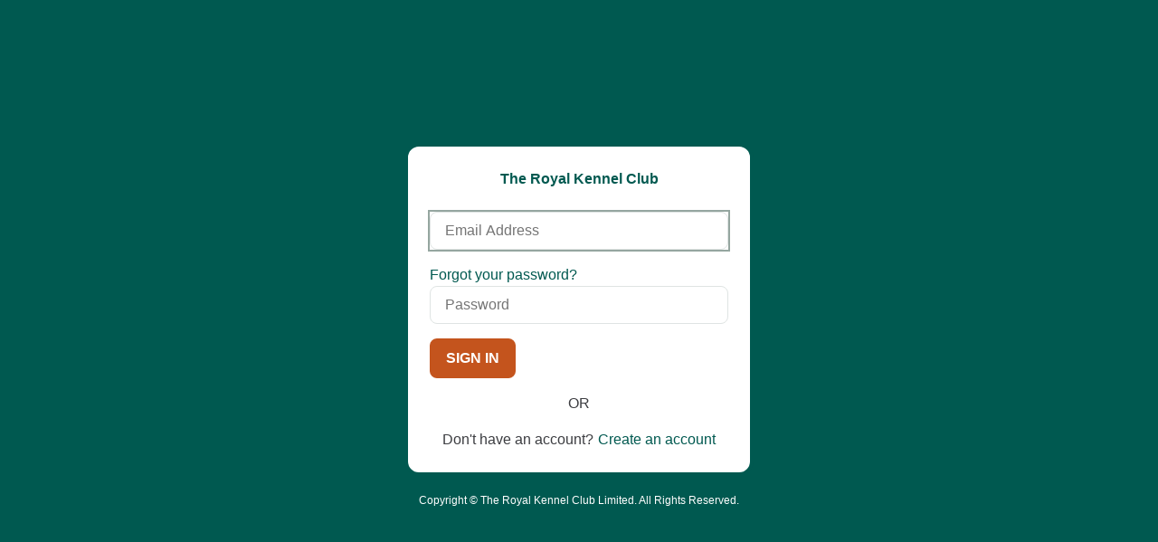

--- FILE ---
content_type: text/html
request_url: https://kclivestorage.blob.core.windows.net/azureb2c/signin-signup-customui.html
body_size: 11164
content:
<!doctype html>
<html lang="en-GB" dir="ltr">
<head>
    <meta charset="utf-8">
    <meta name="viewport" content="width=device-width, initial-scale=1">
    <meta name="robots" content="noindex, nofollow">
    <title>The Royal Kennel Club</title>
    <style>
        *,
        *::before,
        *::after {
            -webkit-box-sizing: border-box;
            -moz-box-sizing: border-box;
            box-sizing: border-box;
        }

        html,
        body,
        h1,
        h2,
        p {
            margin: 0;
            padding: 0;
        }

        html,
        body {
            min-height: 100vh;
            margin: 0;
            padding: 0;
        }

        html {
            background-color: #005950;
        }

        body {
            display: flex;
            justify-content: center;
            align-items: center;
            color: #fff;
            background-position: top center;
            font-family: sans-serif;
            text-align: center;
            line-height: 1.5;
        }

        .t-sso {
            padding-top: 2rem;
            padding-bottom: 2rem;
        }

        .t-sso__header {
            margin-bottom: 1rem;
        }

        .t-sso__logo {
            display: block;
            color: #005950;
        }

        .t-sso__body {
            width: 100%;
            max-width: 26rem;
            margin-right: auto;
            margin-left: auto;
            padding: 1.5rem;
            color: #3c3d41;
            background-color: #fff;
            border: 4px solid #005950;
            border-radius: 16px;
        }

        .t-sso__footer {
            margin-top: 1rem;
            padding-right: 1rem;
            padding-left: 1rem;
            font-size: .875rem;
        }
        /* Selectors carried over from MS default SSO */
        label {
            display: block;
            position: absolute;
            width: 1px;
            height: 1px;
            margin: -1px;
            padding: 0;
            border: 0;
            overflow: hidden;
            clip: rect(0 0 0 0);
        }

            label[style *= "inline"] {
                display: block;
            }

        a {
            border-bottom: .15em solid transparent;
            color: #005950;
            text-decoration: none;
        }

            a:hover,
            a:focus {
                color: #95A6A0;
                border-bottom-color: currentColor;
            }

        h1,
        h2 {
            font-weight: 400;
        }

        h2 {
            font-size: 1em;
        }

        input[type="email"],
        input[type="number"],
        input[type="password"],
        input[type="text"] {
            width: 100%;
            padding-top: .5rem;
            padding-bottom: .5rem;
            padding-right: 1rem;
            padding-left: 1rem;
            border: 1px solid #DFE4E3;
            border-radius: 8px;
            color: inherit;
            background-color: #fff;
            font-family: inherit;
            font-size: inherit;
            line-height: inherit;
            -webkit-appearance: textfield;
            -moz-appearance: textfield;
            appearance: textfield;
        }

            input[type="email"][disabled],
            input[type="number"][disabled],
            input[type="password"][disabled],
            input[type="text"][disabled] {
                opacity: .6;
                filter: saturate(40%);
            }

            input[type="email"]:focus,
            input[type="number"]:focus,
            input[type="password"]:focus,
            input[type="text"]:focus,
            button:focus {
                outline: 2px solid #95A6A0;
                outline-offset: 0;
            }

        button {
            display: inline-block;
            display: inline-flex;
            justify-content: center;
            align-items: center;
            padding: .5rem 1rem;
            border: 2px solid;
            border-radius: 8px;
            color: #FFF;
            border-color: #C4541D;
            background-color: #C4541D;
            font-family: inherit;
            font-size: .875rem;
            font-weight: 700;
            text-align: center;
            text-transform: uppercase;
            text-decoration: none;
            -webkit-font-feature-settings: 'cpsp';
            font-feature-settings: 'cpsp';
            line-height: 1.5;
            white-space: nowrap;
            cursor: pointer;
            vertical-align: baseline;
            -webkit-appearance: none;
            -moz-appearance: none;
            appearance: none;
        }

            button:hover,
            button:focus {
                background-color: #A3400F;
                border-color: #A3400F;
            }

            button:disabled,
            button[disabled] {
            }

            button#email_ver_but_verify,
            button#email_ver_but_resend {
                margin-top: 1rem;
            }

        @media screen and (min-width: 760px) {
            button {
                font-size: 1rem;
            }
        }

        @media screen and (max-width: 420px) {
            button {
                width: 100%;
            }
        }

        button[disabled] {
            opacity: .4;
            filter: saturate(40%);
            pointer-events: none;
            cursor: default;
        }

        .error {
            display: none;
            color: #e00132;
            font-weight: 700;
        }

            .error.show {
                display: block;
            }

        .helpLink {
            display: none !important;
        }


        /* Login page specific styles */
        .intro {
            margin-bottom: 1.5rem;
        }

        .entry {
            text-align: left;
        }

        .entry-item {
            margin-bottom: 1rem;
        }

        .divider {
            margin-top: 1rem;
            margin-bottom: 1rem;
        }

        .create {
        }

        #createAccount {
            margin-left: .3em;
        }

        /* Registration/change password specific styles */
        #attributeVerification {
            text-align: left;
        }

        #attributeList ul {
            padding-left: 0;
            list-style-type: none;
        }

        .attrEntry {
            margin-bottom: 1rem;
        }

        #cancel {
            color: #e00132;
            background-color: transparent;
            border: 2px solid currentColor;
        }

            #cancel:hover,
            #cancel:focus {
                background-color: #ffd4dd;
            }

        .verify {
            margin-top: 1rem;
        }

        .verificationInfoText,
        .verificationSuccessText,
        .verificationErrorText {
            margin-top: 1.25rem;
            margin-bottom: 1.25rem;
            padding: 1rem;
            background-color: #EAEDEC;
            border-radius: 8px;
        }

            .verificationInfoText[style *= "inline"],
            .verificationSuccessText[style *= "inline"],
            .verificationErrorText[style *= "inline"] {
                display: block !important; /* override dumb-ness */
            }

        .verificationSuccessText {
            background-color: #005950;
            color: #FFF;
        }

        .verificationErrorText {
            background-color: #e00132;
            font-weight: 400;
            color: #FFF;
        }

        /* Template specific */
        button#email_ver_but_edit,
        button#email_ver_but_resend {
            color: #3c3d41;
            border-color: #EAEDEC;
            background-color: #EAEDEC;
        }

            button#email_ver_but_edit:hover,
            button#email_ver_but_edit:focus,
            button#email_ver_but_resend:hover,
            button#email_ver_but_resend:focus {
                border-color: #e7e2de;
                background-color: #e7e2de;
            }

        button[disabled] {
            opacity: .4;
            filter: saturate(40%);
            pointer-events: none;
            cursor: default;
        }

        .intro > p {
            font-size: 0;
        }

            .intro > p::before {
                display: block;
                width: 100%;
                visibility: visible;
                font-size: 1rem;
                text-align: left;
                white-space: pre;
            }

            .intro > p::before {
                content: '1. Enter your email address.\A 2. Click "Send verification code".\A 3. Look in your email inbox for the six\A digit code sent to you and enter it into\A the box below.\A 4. Click "Verify code".\A 5. Choose a password and finish\A creating your account.';
            }
    </style>
</head>
<body>
    <main class="t-sso">
        <div class="t-sso__body">
            <header class="t-sso__header">
                <strong class="t-sso__logo">The Royal Kennel Club</strong>
            </header>
            <div id="api">

            </div>
        </div>
        <footer class="t-sso__footer">
            <small>Copyright &copy; The Royal Kennel Club Limited. All Rights Reserved.</small>
        </footer>
    </main>
    <script>
        if (document.getElementsByClassName("intro")[0].querySelector("h2") != null) {
            document.getElementsByClassName("intro")[0].querySelector("h2").innerHTML = ""; // "If you have not created an account on The Kennel Club website since 30 September 2020, please create an account.";
        }
        if (document.getElementsByClassName("create")[0] != null) {
            document.getElementsByClassName("create")[0].querySelector("p").querySelector("a").innerHTML = "Create an account";
        }
        function setAutocompleteAttributes() {
            // Login
            if (document.getElementById('signInName')) document.getElementById('signInName').setAttribute('autocomplete', 'email');
            if (document.getElementById('password')) document.getElementById('password').setAttribute('autocomplete', 'current-password');
            // Registration/password reset
            if (document.getElementById('email')) document.getElementById('email').setAttribute('autocomplete', 'email');
            if (document.getElementById('email_ver_input')) document.getElementById('email_ver_input').setAttribute('autocomplete', 'one-time-code');
            if (document.getElementById('newPassword')) document.getElementById('newPassword').setAttribute('autocomplete', 'new-password');
            if (document.getElementById('reenterPassword')) document.getElementById('reenterPassword').setAttribute('autocomplete', 'new-password');
        }
        setAutocompleteAttributes();
    </script>
</body>
</html>